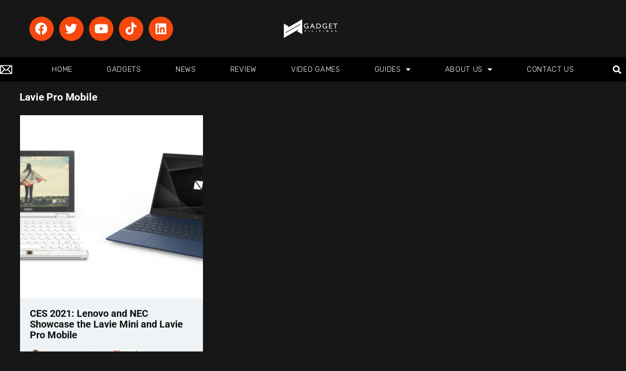

--- FILE ---
content_type: text/css
request_url: https://www.gadgetpilipinas.net/wp-content/plugins/tf-youtube/assets/css/style.css?ver=6.8.3
body_size: 4862
content:
.fel-ytWrap {
  background-color: #fff;
  position: relative;
  padding-bottom: 30px;
}

.fel-ytWrap__detail {
  position: relative;
  display: flex;
  flex-wrap: wrap;
  align-items: center;
  margin: 15px 0;
  padding: 0 15px;
}

.fel-ytWrap__detail p {
  width: 100%;
  margin-top: 30px;
  white-space: pre-wrap;
}

.fel-ytWrap__detail .fel-ytWrap__info h3 {
  margin: 0;
}

.fel-ytWrap__detail .fel-ytWrap__info h3 a {
  font-size: 25px;
}

.fel-ytWrap__subscribe {
  position: absolute;
  top: 15px;
  right: 0;
}

.fel-ytWrap__logo {
  margin-right: 15px;
}

.fel-ytWrap__stats {
  color: #616161;
  font-size: 18px;
}

.fel-ytWrap__content {
  display: flex;
  margin: 0 -7.5px;
  flex-wrap: wrap;
}

.fel-ytWrap__content.owl-carousel {
  margin: 0;
}

.fel-ytWrap__content--masory {
  display: block;
  flex-wrap: inherit;
}

.fel-ytWrap__content:after {
  content: '';
  display: block;
  clear: both;
}

.fel-ytWrap__content--masory .fel-ytWrap__item {
  padding: 0 7.5px;
  width: 33.33%;
}

.fel-ytWrap__content--col1.fel-ytWrap__content--masory .fel-ytWrap__item {
  width: 100%;
}

.fel-ytWrap__content--col2.fel-ytWrap__content--masory .fel-ytWrap__item {
  width: 50%;
}

.ver-videos.fel-ytWrap__content--col2.fel-ytWrap__content--masory .fel-ytWrap__item {
  width: 48%;
}

.fel-ytWrap__content--col4.fel-ytWrap__content--masory .fel-ytWrap__item {
  width: 25%;
}

.fel-ytWrap__content--col5.fel-ytWrap__content--masory .fel-ytWrap__item {
  width: 20%;
}

.fel-ytWrap__content--col6.fel-ytWrap__content--masory .fel-ytWrap__item {
  width: 16.667%;
}

.fel-ytWrap__meta {
  display: flex;
  justify-content: space-between;
  font-size: 12px;
  align-items: center;
  color: #777;
  margin-bottom: 15px;
}

.fel-ytWrap__avarta {
  width: 65%;
}

.fel-ytWrap__meta .fel-ytWrap__avarta {
  display: flex;
  align-items: center;
}

.owl-carousel .fel-ytWrap__meta .fel-ytWrap__avarta > img,
.fel-ytWrap__avarta > img {
  width: 24px;
  margin-right: 2%;
}

.fel-ytWrap__avarta * {
  display: inline-block;
  margin-right: -4px;
  vertical-align: middle;
}

.fel-ytWrap__avarta span {
  white-space: nowrap;
  overflow: hidden;
  text-overflow: ellipsis;
  width: 60%;
}

.fel-ytWrap__video {
  overflow: hidden;
}

.fel-ytWrap__video a {
  position: relative;
  display: inline-block;
  width: 100%;
}

.fel-ytWrap__video img {
  width: 100%;
}

.fel-ytWrap__time {
  position: absolute;
  bottom: 5px;
  right: 5px;
  color: #fff;
  background-color: rgba(0, 0, 0, .8);
  line-height: 2;
  padding: 0 5px;
  font-size: 12px;
}

.fel-ytWrap__icon {
  font-size: 30px;
  color: #fff;
  position: absolute;
  top: 50%;
  left: 50%;
  -webkit-transform: translate(-50%, -50%);
  -moz-transform: translate(-50%, -50%);
  -ms-transform: translate(-50%, -50%);
  -o-transform: translate(-50%, -50%);
  transform: translate(-50%, -50%);
}

.fel-ytWrap__content .fel-ytWrap__item__info .fel-ytTitle {
  margin: 0;
  font-size: 16px;
  line-height: 1.5;
  -webkit-box-orient: vertical;
  overflow: hidden;
  text-overflow: ellipsis;
  white-space: normal;
  -webkit-line-clamp: 2;
  max-height: 50px;
  display: -webkit-box;
  margin-bottom: 8px;
}

.fel-ytWrap__item__info a {
  color: #333;
}

.fel-ytWrap__item__info p {
  font-size: 15px;
  line-height: 1.1;
  -webkit-box-orient: vertical;
  overflow: hidden;
  text-overflow: ellipsis;
  white-space: normal;
  -webkit-line-clamp: 5;
  max-height: 150px;
  display: -webkit-box;
}

.fel-ytWrap__item {
  margin-bottom: 30px;
}

.fel-ytWrap__date {
  width: 65px;
  text-align: right;
}

.fel-ytEvent {
  margin-top: 30px;
  text-align: center;
}

.fel-ytLoadMore {
  color: #fff;
  padding: 10px 30px;
  line-height: 1;
  border-radius: 50px;
  outline: none;
  -webkit-transition: all 0.3s ease-in-out 0s;
  transition: all 0.3s ease-in-out 0s;
  background: #f9633e;
  display: inline-block;
  cursor: pointer;
}

.fel-ytLoadMore:hover {
  background-color: #000;
  color: #fff;
}

/*
.fel-ytEvent:before,
.fel-ytEvent:after {
  clear: both;
  display: table;
  content: '';
}

.fel-ytPrevpage {
  float: left;
}

.fel-ytNextpage {
  float: right;
}*/

.fel-ytNextpage {
  display: none;
}

.fel-ytEvent--pagi .fel-ytNextpage {
  display: inline-block;
}

.fel-ytWrap__details {
  display: flex;
  font-size: 12px;
  color: #666666;
}

.fel-ytWrap__details > span {
  display: inline-block;
  margin-right: 10px;
}

/* preloader */
.fel-ytLoader {
  position: absolute;
  top: 0;
  left: 0;
  width: 100%;
  height: 100%;
  opacity:0;
  visibility: hidden;
  -webkit-transition: all 0.3s ease-in-out 0s;
  transition: all 0.3s ease-in-out 0s;
}

.fel-ytLoader.is-active {
  opacity: 1;
  visibility: visible;
}

.fel-ytLoader > [class*="fel-ytLoader"] {
  position: absolute;
  bottom: 15px;
  left: 50%;
  -webkit-transform: translateX(-50%);
  -moz-transform: translateX(-50%);
  -ms-transform: translateX(-50%);
  -o-transform: translateX(-50%);
  transform: translateX(-50%);
}

.fel-ytLoader1 {
  width: 30px;
  height: 30px;
  background-color: skyblue;
  border-radius: 50%;
  position: relative;
  box-shadow: inset 0 0 30px 0 rgba(0, 0, 0, .5), 0 4px 10px 0 rgba(0, 0, 0, .5);
  overflow: hidden;
}

.fel-ytLoader1:before, .fel-ytLoader1:after {
  content: '';
  position: absolute;
  width: 30px;
  height: 30px;
  top: -15px;
}

.fel-ytLoader1:before {
  border-radius: 45%;
  background: rgba(255, 255, 255, .7);
  animation: loader1 5s linear infinite;
}

.fel-ytLoader1:after {
  border-radius: 35%;
  background: rgba(255, 255, 255, .3);
  animation: loader1 5s linear infinite;
}

@keyframes loader1 {
  0% {
    transform: rotate(0);
  }
  100% {
    transform: rotate(360deg);
  }
}

.fel-ytLoader2 {
  width: 80px;
  height: 50px;
  position: relative;
}

.fel-ytLoader2 span {
  background-color: #5389a6;
  border-radius: 50px;
  display: block;
  height: 16px;
  width: 16px;
  bottom: 0;
  position: absolute;
  transform: translateX(64px);
  animation: loading2 3.5s ease both infinite;
}

.fel-ytLoader2 span:before {
  position: absolute;
  content: "";
  width: 100%;
  height: 100%;
  background-color: #a6dcee;
  border-radius: inherit;
  animation: loading3 3.5s ease both infinite;
}

@keyframes loading2 {
  0% {
    width: 16px;
    transform: translateX(0px);
  }
  40% {
    width: 100%;
    transform: translateX(0px);
  }
  80% {
    width: 16px;
    transform: translateX(64px);
  }
  90% {
    width: 100%;
    transform: translateX(0px);
  }
  100% {
    width: 16px;
    transform: translateX(0px);
  }
}

@keyframes loading3 {
  0% {
    transform: translateX(0px);
    width: 16px;
  }
  40% {
    transform: translateX(0%);
    width: 80%;
  }
  80% {
    width: 100%;
    transform: translateX(0px);
  }
  90% {
    width: 80%;
    transform: translateX(15px);
  }
  100% {
    transform: translateX(0px);
    width: 16px;
  }
}

.fel-ytLoader3 {
  display: flex;
  animation-delay: 1s;
}

.fel-ytLoader3 .dot {
  position: relative;
  width: 15px;
  height: 15px;
  margin: 0 2px;
  border-radius: 50%;
}

.fel-ytLoader3 .dot::before {
  position: absolute;
  content: "";
  width: 100%;
  height: 100%;
  background: inherit;
  border-radius: inherit;
  animation: loading4 2s ease-out infinite;
}

.fel-ytLoader3 .dot:nth-child(1) {
  background: #7ef9ff;
}

.fel-ytLoader3 .dot:nth-child(1)::before {
  animation-delay: 0.2s;
}

.fel-ytLoader3 .dot:nth-child(2) {
  background: #89cff0;
}

.fel-ytLoader3 .dot:nth-child(2)::before {
  animation-delay: 0.4s;
}

.fel-ytLoader3 .dot:nth-child(3) {
  background: #4682b4;
}

.fel-ytLoader3 .dot:nth-child(3)::before {
  animation-delay: 0.6s;
}

.fel-ytLoader3 .dot:nth-child(4) {
  background: #0f52ba;
}

.fel-ytLoader3 .dot:nth-child(4)::before {
  animation-delay: 0.8s;
}

.fel-ytLoader3 .dot:nth-child(5) {
  background: #000080;
}

.fel-ytLoader3 .dot:nth-child(5)::before {
  animation-delay: 1s;
}

@keyframes loading4 {
  50%, 75% {
    transform: scale(2.5);
  }
  80%, 100% {
    opacity: 0;
  }
}

.fel-ytLoader4 {
  width: 200px;
  height: 30px;
  position: relative;
}

.fel-ytLoader4 .circle {
  width: 20px;
  height: 20px;
  position: absolute;
  border-radius: 50%;
  background-color: #b6b6b6;
  left: 15%;
  transform-origin: 50%;
  animation: loading5 .5s alternate infinite ease;
}

@keyframes loading5 {
  0% {
    top: 30px;
    height: 5px;
    border-radius: 15px 15px 5px 5px;
    transform: scaleX(1.7);
  }
  40% {
    height: 20px;
    border-radius: 50%;
    transform: scaleX(1);
  }
  100% {
    top: 0%;
  }
}

.fel-ytLoader4 .circle:nth-child(2) {
  left: 45%;
  animation-delay: .2s;
}

.fel-ytLoader4 .circle:nth-child(3) {
  left: auto;
  right: 15%;
  animation-delay: .3s;
}

.fel-ytLoader4 .shadow {
  width: 20px;
  height: 4px;
  border-radius: 50%;
  background-color: rgba(0, 0, 0, .5);
  position: absolute;
  top: 30px;
  transform-origin: 50%;
  z-index: -1;
  left: 15%;
  filter: blur(1px);
  animation: loading6 .5s alternate infinite ease;
}

@keyframes loading6 {
  0% {
    transform: scaleX(1.5);
  }
  40% {
    transform: scaleX(1);
    opacity: .7;
  }
  100% {
    transform: scaleX(.2);
    opacity: .4;
  }
}

.fel-ytLoader4 .shadow:nth-child(4) {
  left: 45%;
  animation-delay: .2s
}

.fel-ytLoader4 .shadow:nth-child(5) {
  left: auto;
  right: 15%;
  animation-delay: .3s;
}

.fel-ytLoader5 {
  height: 15px;
  overflow: hidden;
  text-align: center;
  width: 30%;
  position: relative;
}

.fel-ytLoader5:before {
  animation: loading7 3s alternate infinite linear;
  background-image: linear-gradient(to right, transparent, red, transparent);
  content: "";
  height: 5vh;
  left: 0;
  overflow: hidden;
  position: absolute;
  right: 0;
  top: 0;
}

.fel-ytLoader5:after {
  background-image: repeating-linear-gradient(90deg, transparent, transparent 1vw, transparent 1vw, transparent 10vw);
  content: "";
  height: 5vh;
  left: 0;
  overflow: hidden;
  position: absolute;
  right: 0;
  top: 0;
}

@keyframes loading7 {
  0% {
    transform: translateX(-100%);
  }
  100% {
    transform: translateX(100%);
  }
}

.fel-ytLoader6 {
  --size: 16px;
  --duration: 800ms;
  height: calc(var(--size) * 2);
  width: calc(var(--size) * 3);
  position: relative;
  transform-style: preserve-3d;
  transform-origin: 50% 50%;
  margin-top: calc(var(--size) * 1.5 * -1);
  transform: rotateX(60deg) rotateZ(45deg) rotateY(0deg) translateZ(0px);
}

.fel-ytLoader6 .box {
  width: var(--size);
  height: var(--size);
  top: 0;
  left: 0;
  position: absolute;
  transform-style: preserve-3d;
}

.fel-ytLoader6 .box:nth-child(1) {
  transform: translate(100%, 0);
  animation: box1 var(--duration) linear infinite;
}

.fel-ytLoader6 .box:nth-child(2) {
  transform: translate(0, 100%);
  animation: box2 var(--duration) linear infinite;
}

.fel-ytLoader6 .box:nth-child(3) {
  transform: translate(100%, 100%);
  animation: box3 var(--duration) linear infinite;
}

.fel-ytLoader6 .box:nth-child(4) {
  transform: translate(200%, 0);
  animation: box4 var(--duration) linear infinite;
}

.fel-ytLoader6 .box > div {
  --background: #5c8df6;
  --top: auto;
  --right: auto;
  --bottom: auto;
  --left: auto;
  --translateZ: calc(var(--size) / 2);
  --rotateY: 0deg;
  --rotateX: 0deg;
  position: absolute;
  width: 100%;
  height: 100%;
  background: var(--background);
  top: var(--top);
  right: var(--right);
  bottom: var(--bottom);
  left: var(--left);
  transform: rotateY(var(--rotateY)) rotateX(var(--rotateX)) translateZ(var(--translateZ));
}

.fel-ytLoader6 .box > div:nth-child(1) {
  --top: 0;
  --left: 0;
}

.fel-ytLoader6 .box > div:nth-child(2) {
  --background: #145af2;
  --right: 0;
  --rotateY: 90deg;
}

.fel-ytLoader6 .box > div:nth-child(3) {
  --background: #447cf5;
  --rotateX: -90deg;
}

.fel-ytLoader6 .box > div:nth-child(4) {
  --background: #dbe3f4;
  --top: 0;
  --left: 0;
  --translateZ: calc(var(--size) * 3 * -1);
}

@keyframes box1 {
  0%, 50% {
    transform: translate(100%, 0);
  }
  100% {
    transform: translate(200%, 0);
  }
}

@keyframes box2 {
  0% {
    transform: translate(0, 100%);
  }
  50% {
    transform: translate(0, 0);
  }
  100% {
    transform: translate(100%, 0);
  }
}

@keyframes box3 {
  0%, 50% {
    transform: translate(100%, 100%);
  }
  100% {
    transform: translate(0, 100%);
  }
}

@keyframes box4 {
  0% {
    transform: translate(200%, 0);
  }
  50% {
    transform: translate(200%, 100%);
  }
  100% {
    transform: translate(100%, 100%);
  }
}

.fel-ytLoader7 {
  position: relative;
  display: -webkit-box;
  display: flex;
  width: 104px;
  flex-flow: wrap;
}

.fel-ytLoader7 .loading-flag--flag {
  width: 24px;
  height: 50px;
  display: inline-block;
  margin-right: 2px;
  opacity: 0;
  -webkit-animation: fade-in 0.3s ease-in forwards;
  animation: fade-in 0.3s ease-in forwards;
}

.fel-ytLoader7 .loading-flag--flag:first-child .stripe {
  background-color: #f35326;
}

.fel-ytLoader7 .loading-flag--flag:nth-child(2) .stripe {
  background-color: #81bb07;
}

.fel-ytLoader7 .loading-flag--flag:nth-child(3) .stripe {
  background-color: #00a6f0;
}

.fel-ytLoader7 .loading-flag--flag:nth-child(odd) .stripe:nth-child(1) {
  -webkit-animation-delay: -0.1s;
  animation-delay: -0.1s;
}

.fel-ytLoader7 .loading-flag--flag:nth-child(odd) .stripe:nth-child(2) {
  -webkit-animation-delay: -0.2s;
  animation-delay: -0.2s;
}

.fel-ytLoader7 .loading-flag--flag:nth-child(odd) .stripe:nth-child(3) {
  -webkit-animation-delay: -0.3s;
  animation-delay: -0.3s;
}

.fel-ytLoader7 .loading-flag--flag:nth-child(odd) .stripe:nth-child(4) {
  -webkit-animation-delay: -0.4s;
  animation-delay: -0.4s;
}

.fel-ytLoader7 .loading-flag--flag:nth-child(odd) .stripe:nth-child(5) {
  -webkit-animation-delay: -0.5s;
  animation-delay: -0.5s;
}

.fel-ytLoader7 .loading-flag--flag:nth-child(odd) .stripe:nth-child(6) {
  -webkit-animation-delay: -0.6s;
  animation-delay: -0.6s;
}

.fel-ytLoader7 .loading-flag--flag:nth-child(odd) .stripe:nth-child(7) {
  -webkit-animation-delay: -0.7s;
  animation-delay: -0.7s;
}

.fel-ytLoader7 .loading-flag--flag:nth-child(odd) .stripe:nth-child(8) {
  -webkit-animation-delay: -0.8s;
  animation-delay: -0.8s;
}

.fel-ytLoader7 .loading-flag--flag:nth-child(even) .stripe:nth-child(1) {
  -webkit-animation-delay: -0.9s;
  animation-delay: -0.9s;
}

.fel-ytLoader7 .loading-flag--flag:nth-child(even) .stripe:nth-child(2) {
  -webkit-animation-delay: -1s;
  animation-delay: -1s;
}

.fel-ytLoader7 .loading-flag--flag:nth-child(even) .stripe:nth-child(3) {
  -webkit-animation-delay: -1.1s;
  animation-delay: -1.1s;
}

.fel-ytLoader7 .loading-flag--flag:nth-child(even) .stripe:nth-child(4) {
  -webkit-animation-delay: -1.2s;
  animation-delay: -1.2s;
}

.fel-ytLoader7 .loading-flag--flag:nth-child(even) .stripe:nth-child(5) {
  -webkit-animation-delay: -1.3s;
  animation-delay: -1.3s;
}

.fel-ytLoader7 .loading-flag--flag:nth-child(even) .stripe:nth-child(6) {
  -webkit-animation-delay: -1.4s;
  animation-delay: -1.4s;
}

.fel-ytLoader7 .loading-flag--flag:nth-child(even) .stripe:nth-child(7) {
  -webkit-animation-delay: -1.5s;
  animation-delay: -1.5s;
}

.fel-ytLoader7 .loading-flag--flag:nth-child(even) .stripe:nth-child(8) {
  -webkit-animation-delay: -1.6s;
  animation-delay: -1.6s;
}

.fel-ytLoader7 .loading-flag--flag .stripe {
  width: 3px;
  height: 50px;
  background: #ffba0b;
  display: inline-block;
  -webkit-animation: slide 0.8s ease-in-out infinite alternate;
  animation: slide 0.8s ease-in-out infinite alternate;
}

@-webkit-keyframes slide {
  to {
    -webkit-transform: translateY(20%);
    transform: translateY(20%);
  }
}

@keyframes slide {
  to {
    -webkit-transform: translateY(20%);
    transform: translateY(20%);
  }
}

@-webkit-keyframes fade-in {
  to {
    opacity: 1;
  }
}

@keyframes fade-in {
  to {
    opacity: 1;
  }
}

.fel-ytLoader8 {
  width: 15px;
  height: 15px;
  box-sizing: border-box;
  border-top: 3px solid hotpink;
  border-radius: 50%;
  position: relative;
  animation: ytLoader8 2s ease-in-out infinite;
  --direction: 1;
  display: flex;
  align-items: center;
  justify-content: center;
}

.fel-ytLoader8::before,
.fel-ytLoader8::after {
  content: '';
  position: absolute;
  width: inherit;
  height: inherit;
  border-radius: 50%;
  box-sizing: border-box;
  top: -2px;
}

.fel-ytLoader8::before {
  border-top: 3px solid dodgerblue;
  transform: rotate(120deg);
}

.fel-ytLoader8::after {
  border-top: 3px solid gold;
  transform: rotate(240deg);
}

@keyframes ytLoader8 {
  50% {
    transform: rotate(calc(180deg * var(--direction)));
  }

  100% {
    transform: rotate(calc(360deg * var(--direction)));
  }
}

.fel-ytLoader9 {
  width: 50%;
  height: 15px;
  position: relative;
  filter: blur(10px) contrast(20);
}

.fel-ytLoader9 .blob-1, .fel-ytLoader9 .blob-2 {
  width: 15px;
  height: 15px;
  position: absolute;
  background: blue;
  border-radius: 50%;
  top: 50%;
  left: 50%;
  transform: translate(-50%, -50%);
}

.fel-ytLoader9 .blob-1 {
  left: 20%;
  animation: osc-l 2.5s ease infinite;
}

.fel-ytLoader9 .blob-2 {
  left: 80%;
  animation: osc-r 2.5s ease infinite;
  background: #0ff;
}

@keyframes osc-l {
  0% {
    left: 20%;
  }
  50% {
    left: 50%;
  }
  100% {
    left: 20%;
  }
}

@keyframes osc-r {
  0% {
    left: 80%;
  }
  50% {
    left: 50%;
  }
  100% {
    left: 80%;
  }
}

.fel-ytLoader10 {
  display: flex;
}

.fel-ytLoader10 .dash {
  margin: 0 15px;
  width: 35px;
  height: 5px;
  border-radius: 8px;
  background: #FF2CBD;
  box-shadow: 0 0 10px 0 #FECDFF;
}

.fel-ytLoader10 .uno {
  margin-right: -18px;
  transform-origin: center left;
  animation: spin 3s linear infinite;
}

.fel-ytLoader10 .dos {
  transform-origin: center right;
  animation: spin2 3s linear infinite;
  animation-delay: .2s;
}

.fel-ytLoader10 .tres {
  transform-origin: center right;
  animation: spin3 3s linear infinite;
  animation-delay: .3s;
}

.fel-ytLoader10 .cuatro {
  transform-origin: center right;
  animation: spin4 3s linear infinite;
  animation-delay: .4s;
}

@keyframes spin {
  0% {
    transform: rotate(0deg);
  }
  25% {
    transform: rotate(360deg);
  }
  30% {
    transform: rotate(370deg);
  }
  35% {
    transform: rotate(360deg);
  }
  100% {
    transform: rotate(360deg);
  }
}

@keyframes spin2 {
  0% {
    transform: rotate(0deg);
  }
  20% {
    transform: rotate(0deg);
  }
  30% {
    transform: rotate(-180deg);
  }
  35% {
    transform: rotate(-190deg);
  }
  40% {
    transform: rotate(-180deg);
  }
  78% {
    transform: rotate(-180deg);
  }
  95% {
    transform: rotate(-360deg);
  }
  98% {
    transform: rotate(-370deg);
  }
  100% {
    transform: rotate(-360deg);
  }
}

@keyframes spin3 {
  0% {
    transform: rotate(0deg);
  }
  27% {
    transform: rotate(0deg);
  }
  40% {
    transform: rotate(180deg);
  }
  45% {
    transform: rotate(190deg);
  }
  50% {
    transform: rotate(180deg);
  }
  62% {
    transform: rotate(180deg);
  }
  75% {
    transform: rotate(360deg);
  }
  80% {
    transform: rotate(370deg);
  }
  85% {
    transform: rotate(360deg);
  }
  100% {
    transform: rotate(360deg);
  }
}

@keyframes spin4 {
  0% {
    transform: rotate(0deg);
  }
  38% {
    transform: rotate(0deg);
  }
  60% {
    transform: rotate(-360deg);
  }
  65% {
    transform: rotate(-370deg);
  }
  75% {
    transform: rotate(-360deg);
  }
  100% {
    transform: rotate(-360deg);
  }
}

.fel-ytLoader11 {
  display: flex;
  justify-content: center;
  align-items: center;
  overflow: hidden;
  animation-delay: 1s;
}

.fel-ytLoader11 .item-1 {
  width: 20px;
  height: 20px;
  border-radius: 50%;
  background-color: #eed968;
  margin: 7px;
  display: flex;
  justify-content: center;
  align-items: center;
}

@keyframes scale {
  0% {
    transform: scale(1);
  }
  50%,
  75% {
    transform: scale(2.5);
  }
  78%, 100% {
    opacity: 0;
  }
}

.fel-ytLoader11 .item-1:before {
  content: '';
  width: 100%;
  height: 100%;
  border-radius: 50%;
  background-color: #eed968;
  opacity: 0.7;
  animation: scale 2s infinite cubic-bezier(0, 0, 0.49, 1.02);
  animation-delay: 200ms;
  transition: 0.5s all ease;
  transform: scale(1);
}

.fel-ytLoader11 .item-2 {
  width: 20px;
  height: 20px;
  border-radius: 50%;
  background-color: #eece68;
  margin: 7px;
  display: flex;
  justify-content: center;
  align-items: center;
}

@keyframes scale {
  0% {
    transform: scale(1);
  }
  50%,
  75% {
    transform: scale(2.5);
  }
  78%, 100% {
    opacity: 0;
  }
}

.fel-ytLoader11 .item-2:before {
  content: '';
  width: 100%;
  height: 100%;
  border-radius: 50%;
  background-color: #eece68;
  opacity: 0.7;
  animation: scale 2s infinite cubic-bezier(0, 0, 0.49, 1.02);
  animation-delay: 400ms;
  transition: 0.5s all ease;
  transform: scale(1);
}

.fel-ytLoader11 .item-3 {
  width: 20px;
  height: 20px;
  border-radius: 50%;
  background-color: #eec368;
  margin: 7px;
  display: flex;
  justify-content: center;
  align-items: center;
}

@keyframes scale {
  0% {
    transform: scale(1);
  }
  50%,
  75% {
    transform: scale(2.5);
  }
  78%, 100% {
    opacity: 0;
  }
}

.fel-ytLoader11 .item-3:before {
  content: '';
  width: 100%;
  height: 100%;
  border-radius: 50%;
  background-color: #eec368;
  opacity: 0.7;
  animation: scale 2s infinite cubic-bezier(0, 0, 0.49, 1.02);
  animation-delay: 600ms;
  transition: 0.5s all ease;
  transform: scale(1);
}

.fel-ytLoader11 .item-4 {
  width: 20px;
  height: 20px;
  border-radius: 50%;
  background-color: #eead68;
  margin: 7px;
  display: flex;
  justify-content: center;
  align-items: center;
}

@keyframes scale {
  0% {
    transform: scale(1);
  }
  50%,
  75% {
    transform: scale(2.5);
  }
  78%, 100% {
    opacity: 0;
  }
}

.fel-ytLoader11 .item-4:before {
  content: '';
  width: 100%;
  height: 100%;
  border-radius: 50%;
  background-color: #eead68;
  opacity: 0.7;
  animation: scale 2s infinite cubic-bezier(0, 0, 0.49, 1.02);
  animation-delay: 800ms;
  transition: 0.5s all ease;
  transform: scale(1);
}

.fel-ytLoader11 .item-5 {
  width: 20px;
  height: 20px;
  border-radius: 50%;
  background-color: #ee8c68;
  margin: 7px;
  display: flex;
  justify-content: center;
  align-items: center;
}

@keyframes scale {
  0% {
    transform: scale(1);
  }
  50%,
  75% {
    transform: scale(2.5);
  }
  78%, 100% {
    opacity: 0;
  }
}

.fel-ytLoader11 .item-5:before {
  content: '';
  width: 100%;
  height: 100%;
  border-radius: 50%;
  background-color: #ee8c68;
  opacity: 0.7;
  animation: scale 2s infinite cubic-bezier(0, 0, 0.49, 1.02);
  animation-delay: 1000ms;
  transition: 0.5s all ease;
  transform: scale(1);
}

.fel-ytLoader12 {
  display: flex;
  justify-content: center;
  align-items: center;
  /*height: 100vh;*/
  overflow: hidden;
}

.fel-ytLoader12 ul {
  display: flex;
  margin: 0;
}

.fel-ytLoader12 ul li {
  width: 20px;
  height: 20px;
  margin: 10px;
  list-style-type: none;
  transition: 0.5s all ease;
}

.fel-ytLoader12 ul li:nth-child(1) {
  animation: right-1 1s infinite alternate;
  background-color: #DDD8B8;
  animation-delay: 100ms;
}

@keyframes right-1 {
  0% {
    transform: translateY(-60px);
  }
  100% {
    transform: translateY(60px);
  }
}

.fel-ytLoader12 ul li:nth-child(2) {
  animation: right-2 1s infinite alternate;
  background-color: #B3CBB9;
  animation-delay: 200ms;
}

@keyframes right-2 {
  0% {
    transform: translateY(-70px);
  }
  100% {
    transform: translateY(70px);
  }
}

.fel-ytLoader12 ul li:nth-child(3) {
  animation: right-3 1s infinite alternate;
  background-color: #84A9C0;
  animation-delay: 300ms;
}

@keyframes right-3 {
  0% {
    transform: translateY(-80px);
  }
  100% {
    transform: translateY(80px);
  }
}

.fel-ytLoader12 ul li:nth-child(4) {
  animation: right-4 1s infinite alternate;
  background-color: #6A66A3;
  animation-delay: 400ms;
}

@keyframes right-4 {
  0% {
    transform: translateY(-90px);
  }
  100% {
    transform: translateY(90px);
  }
}

.fel-ytLoader12 ul li:nth-child(5) {
  animation: right-5 1s infinite alternate;
  background-color: #58548E;
  animation-delay: 500ms;
}

@keyframes right-5 {
  0% {
    transform: translateY(-100px);
  }
  100% {
    transform: translateY(100px);
  }
}

.fel-ytLoader13 {
  position: relative;
  display: grid;
  grid-template-columns: 33% 33% 33%;
  grid-gap: 2px;
  width: 30px;
  height: 30px;
}

.fel-ytLoader13 > div {
  position: relative;
  width: 100%;
  height: 100%;
  background: tomato;
  transform: scale(0);
  transform-origin: center center;
  animation: loader 2s infinite linear;
}

.fel-ytLoader13 > div:nth-of-type(1), .fel-ytLoader13 > div:nth-of-type(5), .fel-ytLoader13 > div:nth-of-type(9) {
  animation-delay: 0.4s;
}

.fel-ytLoader13 > div:nth-of-type(4), .fel-ytLoader13 > div:nth-of-type(8) {
  animation-delay: 0.2s;
}

.fel-ytLoader13 > div:nth-of-type(2), .fel-ytLoader13 > div:nth-of-type(6) {
  animation-delay: 0.6s;
}

.fel-ytLoader13 > div:nth-of-type(3) {
  animation-delay: 0.8s;
}

@keyframes loader {
  0% {
    transform: scale(0);
  }
  40% {
    transform: scale(1);
  }
  80% {
    transform: scale(1);
  }
  100% {
    transform: scale(0);
  }
}

.fel-ytLoader14 {
  width: 50px;
  height: 50px;
  position: relative;
}

.fel-ytLoader14 .item {
  width: 25px;
  height: 25px;
  position: absolute;
}

.fel-ytLoader14 .item-1 {
  background-color: #FA5667;
  top: 0;
  left: 0;
  z-index: 1;
  animation: item-1_move 1.8s cubic-bezier(.6, .01, .4, 1) infinite;
}

.fel-ytLoader14 .item-2 {
  background-color: #7A45E5;
  top: 0;
  right: 0;
  animation: item-2_move 1.8s cubic-bezier(.6, .01, .4, 1) infinite;
}

.fel-ytLoader14 .item-3 {
  background-color: #1B91F7;
  bottom: 0;
  right: 0;
  z-index: 1;
  animation: item-3_move 1.8s cubic-bezier(.6, .01, .4, 1) infinite;
}

.fel-ytLoader14 .item-4 {
  background-color: #FAC24C;
  bottom: 0;
  left: 0;
  animation: item-4_move 1.8s cubic-bezier(.6, .01, .4, 1) infinite;
}

@keyframes item-1_move {
  0%, 100% {
    transform: translate(0, 0)
  }
  25% {
    transform: translate(0, 25px)
  }
  50% {
    transform: translate(25px, 25px)
  }
  75% {
    transform: translate(25px, 0)
  }
}

@keyframes item-2_move {
  0%, 100% {
    transform: translate(0, 0)
  }
  25% {
    transform: translate(-25px, 0)
  }
  50% {
    transform: translate(-25px, 25px)
  }
  75% {
    transform: translate(0, 25px)
  }
}

@keyframes item-3_move {
  0%, 100% {
    transform: translate(0, 0)
  }
  25% {
    transform: translate(0, -25px)
  }
  50% {
    transform: translate(-25px, -25px)
  }
  75% {
    transform: translate(-25px, 0)
  }
}

@keyframes item-4_move {
  0%, 100% {
    transform: translate(0, 0)
  }
  25% {
    transform: translate(25px, 0)
  }
  50% {
    transform: translate(25px, -25px)
  }
  75% {
    transform: translate(0, -25px)
  }
}

.fel-ytLoader15 {
  width: 30px;
  height: 30px;
  display: block;
  background: #fff;
  border-radius: 500%;
  position: relative;
  -webkit-animation: rotation 2s linear infinite;
  animation: rotation 2s linear infinite;
}

@-webkit-keyframes rotation {
  0% {
    -webkit-transform: rotate(0deg);
    transform: rotate(0deg);
  }
  100% {
    -webkit-transform: rotate(360deg);
    transform: rotate(360deg);
  }
}

@keyframes rotation {
  0% {
    -webkit-transform: rotate(0deg);
    transform: rotate(0deg);
  }
  100% {
    -webkit-transform: rotate(360deg);
    transform: rotate(360deg);
  }
}

.fel-ytLoader15 .inner {
  width: 10px;
  height: 0px;
  background: #222;
  position: absolute;
  left: 50%;
  top: 50%;
  -webkit-transform: translateX(-50%) translateY(-50%);
  transform: translateX(-50%) translateY(-50%);
  border-radius: 100%;
  box-shadow: 0 -130px 0 -75px #222;
  -webkit-animation: switch 8s ease-in-out infinite;
  animation: switch 8s ease-in-out infinite;
}

@-webkit-keyframes switch {
  0% {
    top: 50%;
    -webkit-transform: translateX(-50%) translateY(-50%);
    transform: translateX(-50%) translateY(-50%);
    width: 30px;
    height: 30px;
    box-shadow: 0 -30px 0 -15px #222;
  }
  25% {
    top: 50%;
    -webkit-transform: translateX(-50%) translateY(-50%);
    transform: translateX(-50%) translateY(-50%);
    width: 30px;
    height: 30px;
    box-shadow: 0 -30px 0 -15px #222;
  }
  50% {
    top: calc(100% - 35px);
    width: 10px;
    height: 10px;
    box-shadow: 0 -130px 0 75px #222;
    -webkit-transform: translateX(-50%) translateY(0);
    transform: translateX(-50%) translateY(0);
  }
  75% {
    top: calc(100% - 35px);
    width: 10px;
    height: 10px;
    box-shadow: 0 -130px 0 75px #222;
    -webkit-transform: translateX(-50%) translateY(0);
    transform: translateX(-50%) translateY(0);
  }
  100% {
    top: 50%;
    -webkit-transform: translateX(-50%) translateY(-50%);
    transform: translateX(-50%) translateY(-50%);
    width: 30px;
    height: 30px;
    box-shadow: 0 -30px 0 -15px #222;
  }
}

@keyframes switch {
  0% {
    top: 50%;
    -webkit-transform: translateX(-50%) translateY(-50%);
    transform: translateX(-50%) translateY(-50%);
    width: 200px;
    height: 200px;
    box-shadow: 0 -130px 0 -75px #222;
  }
  25% {
    top: 50%;
    -webkit-transform: translateX(-50%) translateY(-50%);
    transform: translateX(-50%) translateY(-50%);
    width: 200px;
    height: 200px;
    box-shadow: 0 -130px 0 -75px #222;
  }
  50% {
    top: calc(100% - 55px);
    width: 50px;
    height: 50px;
    box-shadow: 0 -130px 0 75px #222;
    -webkit-transform: translateX(-50%) translateY(0);
    transform: translateX(-50%) translateY(0);
  }
  75% {
    top: calc(100% - 55px);
    width: 50px;
    height: 50px;
    box-shadow: 0 -130px 0 75px #222;
    -webkit-transform: translateX(-50%) translateY(0);
    transform: translateX(-50%) translateY(0);
  }
  100% {
    top: 50%;
    -webkit-transform: translateX(-50%) translateY(-50%);
    transform: translateX(-50%) translateY(-50%);
    width: 200px;
    height: 200px;
    box-shadow: 0 -130px 0 -75px #222;
  }
}


.fel-ytLoader16 {
  position: relative;
  display: flex;
  justify-content: center;
  align-items: center;
  width: 70px;
  height: 70px;
}
.fel-ytLoader16 #box {
  width: 50px;
  height: 50px;
  background: #141adf;
  animation: animate .5s linear infinite;
  position: absolute;
  top: 0;
  left: 0;
  border-radius: 3px;
}
@keyframes animate {
  17% { border-bottom-right-radius: 3px; }
  25% { transform: translateY(9px) rotate(22.5deg); }
  50% {
    transform: translateY(18px) scale(1,.9) rotate(45deg) ;
    border-bottom-right-radius: 40px;
  }
  75% { transform: translateY(9px) rotate(67.5deg); }
  100% { transform: translateY(0) rotate(90deg); }
}
.fel-ytLoader16 #shadow {
  width: 50px;
  height: 5px;
  background: #000;
  opacity: 0.1;
  position: absolute;
  top: 59px;
  left: 0;
  border-radius: 50%;
  animation: shadow .5s linear infinite;
}
@keyframes shadow {
  50% {
    transform: scale(1.2,1);
  }
}

.fel-ytOverlay {
  position: fixed;
  top: 0;
  left: 0;
  width: 100%;
  height: 100vh;
  background-color: rgba(0,0,0,.5);
  z-index: 1;
  -webkit-transition: all 0.3s ease-in-out 0s;
  transition: all 0.3s ease-in-out 0s;
  opacity: 0;
  visibility: hidden;
}

.fel-ytOverlay.is-active {
  opacity: 1;
  visibility: visible;
}

.fel-ytPopup {
  position: fixed;
  top: 50%;
  left: 50%;
  -webkit-transform: translate(-50%, -50%);
  -moz-transform: translate(-50%, -50%);
  -ms-transform: translate(-50%, -50%);
  -o-transform: translate(-50%, -50%);
  transform: translate(-50%, -50%);
  width: 80%;
  height: 80vh;
  z-index: 2;
  -webkit-transition: all 0.3s ease-in-out 0s;
  transition: all 0.3s ease-in-out 0s;
  opacity: 0;
  visibility: hidden;
}

.fel-ytPopup.is-active {
  opacity: 1;
  visibility: visible;
}

.fel-ytClose {
  position: absolute;
  top: -25px;
  right: -25px;
  display: inline-block;
  color: #ffffff;
  font-size: 30px;
  z-index: 1;
  cursor: pointer;
  width: 50px;
  height: 50px;
  text-align: center;
}

.fel-ytPopup__content .fluid-width-video-wrapper {
  padding-top: 50% !important;
}

.fel-ytShowPopup {
  position: relative;
  cursor: pointer;
}

.owl-carousel.fel-ytWrap__content .owl-nav,
.fel-ytWrap__content .owl-dots {
  display: none;
}

.owl-carousel.fel-ytWrap__content.owl-nav-show .owl-nav,
.fel-ytWrap__content.owl-dots-show .owl-dots {
  display: block;
}

.fel-ytWrap__content.fel-ytWrap__tabContent .owl-carousel .owl-nav .owl-prev,
.fel-ytWrap__content.fel-ytWrap__tabContent .owl-carousel .owl-nav .owl-next,
.owl-carousel.fel-ytWrap__content .owl-nav .owl-prev,
.owl-carousel.fel-ytWrap__content .owl-nav .owl-next {
  border: 0px solid transparent;
  outline: 0;
  line-height: 1;
  -webkit-transition: all 0.3s ease-in-out;
  -moz-transition: all 0.3s ease-in-out;
  -ms-transition: all 0.3s ease-in-out;
  -o-transition: all 0.3s ease-in-out;
  transition: all 0.3s ease-in-out;
}

.fel-ytWrap__content.fel-ytWrap__tabContent .owl-carousel .owl-nav .owl-prev i,
.fel-ytWrap__content.fel-ytWrap__tabContent .owl-carousel .owl-nav .owl-next i,
.owl-carousel.fel-ytWrap__content .owl-nav .owl-prev i,
.owl-carousel.fel-ytWrap__content .owl-nav .owl-next i {
  position: absolute;
  top: 50%;
  left: 50%;
  transform: translate(-50%,-50%);
}

.owl-carousel.fel-ytWrap__content.space_out .owl-nav .owl-prev,
.fel-ytWrap__tabContent.fel-ytWrap__content.space_out .owl-nav .owl-prev {
  position: absolute;
  left: -30px;
}

.owl-carousel.fel-ytWrap__content.space_out .owl-nav .owl-next,
.fel-ytWrap__tabContent.fel-ytWrap__content.space_out .owl-nav .owl-next {
  position: absolute;
  right: -30px;
}

.owl-carousel.fel-ytWrap__content.space_out .owl-nav,
.fel-ytWrap__tabContent.fel-ytWrap__content.space_out .owl-nav {
  position: absolute;
  top: 50%;
  left: 0;
  width: 100%;
  transform: translateY(-50%);
}

.owl-carousel.fel-ytWrap__content.left_top .owl-nav,
.fel-ytWrap__tabContent.fel-ytWrap__content.left_top .owl-nav {
  position: absolute;
  top: 0;
  left: 0;
  width: 100%;
}

.owl-carousel.fel-ytWrap__content.left_center .owl-nav,
.fel-ytWrap__tabContent.fel-ytWrap__content.left_center .owl-nav {
  position: absolute;
  top: 50%;
  left: 0;
  width: 100%;
  transform: translateY(-50%);
}

.owl-carousel.fel-ytWrap__content.left_bottom .owl-nav,
.fel-ytWrap__tabContent.fel-ytWrap__content.left_bottom .owl-nav {
  position: absolute;
  bottom: 0;
  left: 0;
  width: 100%;
}

.owl-carousel.fel-ytWrap__content.right_top .owl-nav,
.fel-ytWrap__tabContent.fel-ytWrap__content.right_top .owl-nav {
  position: absolute;
  top: 0;
  right: 0;
}

.owl-carousel.fel-ytWrap__content.right_center .owl-nav,
.fel-ytWrap__tabContent.fel-ytWrap__content.right_center .owl-nav {
  position: absolute;
  top: 50%;
  right: 0;
  transform: translateY(-50%);
}

.owl-carousel.fel-ytWrap__content.right_bottom .owl-nav,
.fel-ytWrap__tabContent.fel-ytWrap__content.right_bottom .owl-nav {
  position: absolute;
  bottom: 0;
  right: 0;
}

.owl-carousel.fel-ytWrap__content.top_center .owl-nav,
.fel-ytWrap__tabContent.fel-ytWrap__content.top_center .owl-nav {
  position: absolute;
  top: 0;
  left: 50%;
  width: auto;
  -webkit-transform: translateX(-50%);
  -moz-transform: translateX(-50%);
  -ms-transform: translateX(-50%);
  -o-transform: translateX(-50%);
  transform: translateX(-50%);
}

.owl-carousel.fel-ytWrap__content.bottom_center .owl-nav,
.fel-ytWrap__tabContent.fel-ytWrap__content.bottom_center .owl-nav {
  position: absolute;
  bottom: 0;
  left: 50%;
  width: auto;
  -webkit-transform: translateX(-50%);
  -moz-transform: translateX(-50%);
  -ms-transform: translateX(-50%);
  -o-transform: translateX(-50%);
  transform: translateX(-50%);
}

.owl-carousel.fel-ytWrap__content {
  position: relative;
}

.fel-ytWrap__content.owl-nav-show .owl-carousel .owl-nav {
  display: flex;
}

.fel-ytWrap__content.owl-dots-show .owl-carousel .owl-dots {
  display: block;
}

.owl-carousel.fel-ytWrap__content .owl-dot,
.fel-ytWrap__tabContent.fel-ytWrap__content .owl-dot {
  display: inline-block;
  width: 5px;
  height: 5px;
  border-radius: 50%;
  background-color: #fff000;
  -webkit-transition: all 0.3s ease-in-out;
  -moz-transition: all 0.3s ease-in-out;
  -ms-transition: all 0.3s ease-in-out;
  -o-transition: all 0.3s ease-in-out;
  transition: all 0.3s ease-in-out;
}

.owl-carousel.fel-ytWrap__content .owl-dots,
.fel-ytWrap__tabContent.fel-ytWrap__content .owl-dots {
  position: absolute;
  left: 0;
  width: 100%;
}

.owl-carousel.fel-ytWrap__content.dbottom_center .owl-dots,
.fel-ytWrap__tabContent.fel-ytWrap__content.dbottom_center .owl-dots {
  bottom: 0;
  text-align: center;
}

.owl-carousel.fel-ytWrap__content.dleft_bottom .owl-dots,
.fel-ytWrap__tabContent.fel-ytWrap__content.dleft_bottom .owl-dots {
  bottom: 0;
  text-align: left;
}

.owl-carousel.fel-ytWrap__content.dleft_top .owl-dots,
.fel-ytWrap__tabContent.fel-ytWrap__content.dleft_top .owl-dots {
  top: 0;
  text-align: left;
}

.owl-carousel.fel-ytWrap__content.dright_top .owl-dots,
.fel-ytWrap__tabContent.fel-ytWrap__content.dright_top .owl-dots {
  top: 0;
  left: auto;
  right: 0;
  text-align: left;
}

.owl-carousel.fel-ytWrap__content.dright_bottom .owl-dots,
.fel-ytWrap__tabContent.fel-ytWrap__content.dright_bottom .owl-dots {
  bottom: 0;
  left: auto;
  right: 0;
  text-align: right;
}

.owl-carousel.fel-ytWrap__content.dtop_center .owl-dots,
.fel-ytWrap__tabContent.fel-ytWrap__content.dtop_center .owl-dots {
  top: 0;
  text-align: center;
}

.owl-carousel.fel-ytWrap__content .owl-dot,
.fel-ytWrap__tabContent.fel-ytWrap__content .owl-dot {
  margin: 0 5px;
}

.fel-ytWrap__tabContent > div {
  display: none;
}

.fel-ytWrap__tabContent > div.active {
  display: block;
}

.fel-ytWrap__tabContent .fluid-width-video-wrapper iframe {
  width: 100% !important;
  height: 100% !important;
}

.owl-carousel.fel-ytWrap__content .fel-ytWrap__video,
.fel-ytWrap__content.fel-ytWrap__tabContent .fel-ytWrap__video {
  position: relative;
}

.owl-carousel.fel-ytWrap__content .fel-ytWrap__video iframe,
.fel-ytWrap__content.fel-ytWrap__tabContent .fel-ytWrap__video iframe {
  position: absolute;
  top: 0;
  left: 0;
  width: 100% !important;
  height: 100% !important;
}

.fel-ytWrap__content.fel-ytWrap__tabContent {
  display: block;
  margin: 0;
  flex-wrap: inherit;
}

.fel-ytWrap__headTab {
  display: flex;
}

.fel-ytWrap__headTab span {
  border: 1px solid #333;
  -webkit-transition: all 0.3s ease-in-out 0s;
  transition: all 0.3s ease-in-out 0s;
  cursor: pointer;
  display: inline-block;
  border-radius: 3px;
  border-bottom-left-radius: 0;
  border-bottom-right-radius: 0;
  margin-right: 5px;
  padding: 0 10px;
  border-bottom: 0;
}

@media only screen and (max-width: 1100px) {
  .fel-ytWrap__content--masory .fel-ytWrap__item {
    width: 50%;
  }

  .fel-ytWrap__content--col1.fel-ytWrap__content--masory .fel-ytWrap__item {
    width: 100%;
  }

  .fel-ytWrap__content--col2.fel-ytWrap__content--masory .fel-ytWrap__item {
    width: 50%;
  }

  .ver-videos.fel-ytWrap__content--col2.fel-ytWrap__content--masory .fel-ytWrap__item {
    width: 48%;
  }

  .fel-ytWrap__content--col4.fel-ytWrap__content--masory .fel-ytWrap__item {
    width: 50%;
  }

  .fel-ytWrap__content--col5.fel-ytWrap__content--masory .fel-ytWrap__item {
    width: 50%;
  }

  .fel-ytWrap__content--col6.fel-ytWrap__content--masory .fel-ytWrap__item {
    width: 33.33%;
  }
}

@media only screen and (max-width: 767px) {
  .fel-ytWrap__content--masory .fel-ytWrap__item {
    width: 100%;
  }

  .fel-ytWrap__content--col1.fel-ytWrap__content--masory .fel-ytWrap__item {
    width: 100%;
  }

  .fel-ytWrap__content--col2.fel-ytWrap__content--masory .fel-ytWrap__item {
    width: 100%;
  }

  .ver-videos.fel-ytWrap__content--col2.fel-ytWrap__content--masory .fel-ytWrap__item {
    width: 100%;
  }

  .fel-ytWrap__content--col4.fel-ytWrap__content--masory .fel-ytWrap__item {
    width: 100%;
  }

  .fel-ytWrap__content--col5.fel-ytWrap__content--masory .fel-ytWrap__item {
    width: 100%;
  }

  .fel-ytWrap__content--col6.fel-ytWrap__content--masory .fel-ytWrap__item {
    width: 100%;
  }
}